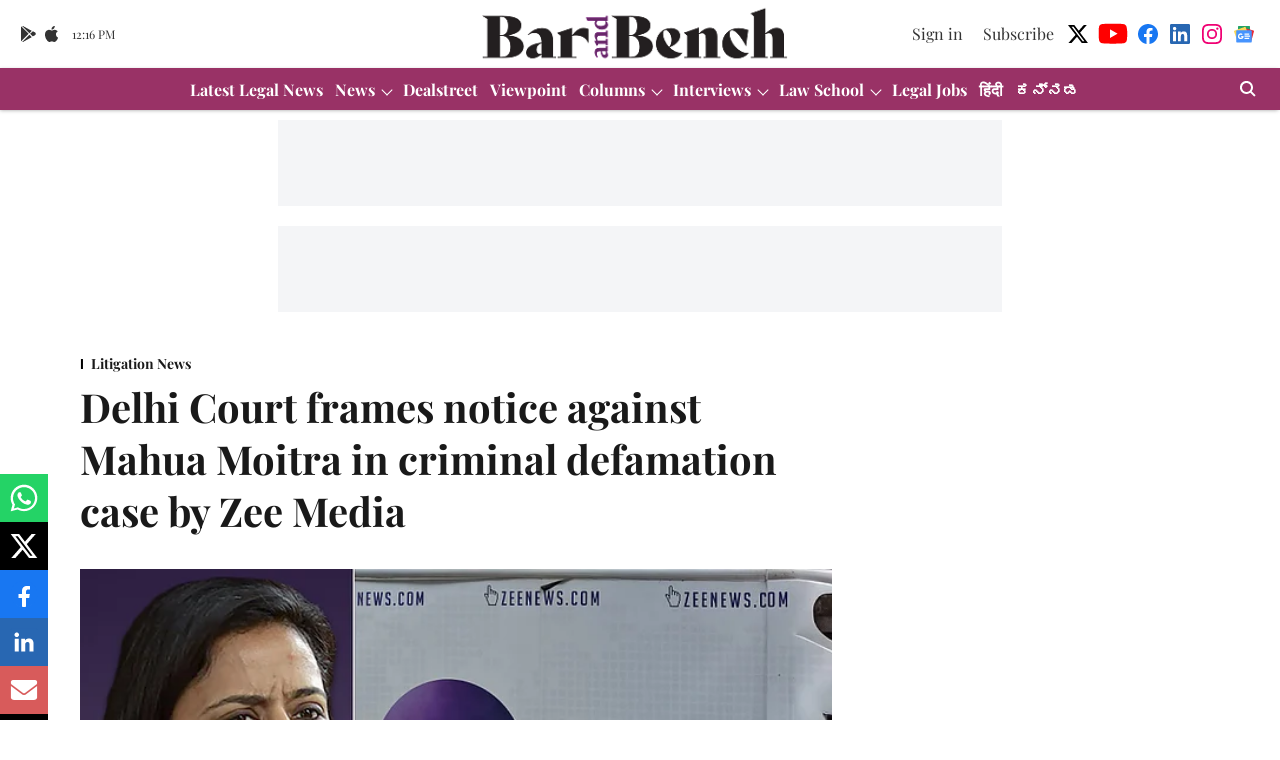

--- FILE ---
content_type: text/html; charset=utf-8
request_url: https://www.google.com/recaptcha/api2/aframe
body_size: 267
content:
<!DOCTYPE HTML><html><head><meta http-equiv="content-type" content="text/html; charset=UTF-8"></head><body><script nonce="hFAjNoNzNIdHoGznEkBB9g">/** Anti-fraud and anti-abuse applications only. See google.com/recaptcha */ try{var clients={'sodar':'https://pagead2.googlesyndication.com/pagead/sodar?'};window.addEventListener("message",function(a){try{if(a.source===window.parent){var b=JSON.parse(a.data);var c=clients[b['id']];if(c){var d=document.createElement('img');d.src=c+b['params']+'&rc='+(localStorage.getItem("rc::a")?sessionStorage.getItem("rc::b"):"");window.document.body.appendChild(d);sessionStorage.setItem("rc::e",parseInt(sessionStorage.getItem("rc::e")||0)+1);localStorage.setItem("rc::h",'1767701801940');}}}catch(b){}});window.parent.postMessage("_grecaptcha_ready", "*");}catch(b){}</script></body></html>

--- FILE ---
content_type: application/javascript
request_url: https://cdn.izooto.com/scripts/80dca24ee2e164c7a417cbfb627c13f0fd9fe2e7.js
body_size: 1174
content:
(function(){try{window.izConfig={"defaultNotification":"","siteUrl":"https://www.barandbench.com","repeatPromptDelay":1440,"tagsEnabled":1,"mobPromptFlow":0,"branding":0,"mobRepeatPromptDelay":2880,"mobPromptOnScroll":0,"isSdkHttps":1,"locale":"en","mobPromptDelay":0,"sourceOrigin":"https://www.barandbench.com","vapidPublicKey":"BPJmHoQiOO6Ww1oGRBTedveajjqe_OoYX7DJUJDBA_l-M24sdVlCU9lbOHdyM5ZXsLIasZnzxUyhk5_SHxiLn0Y","promptFlow":0,"promptDelay":0,"mobPromptDesign":{"btn2Txt":"","btn1Txt":"","titleForeColor":"","btn1ForeColor":"","icon":"","btn2bgColor":"","message":"","btn2ForeColor":"","messageForeColor":"","bgColor":"","btn1bgColor":"","position":"","subMessage":""},"client":49053,"ga":{"syncNewsHub":0},"domainRoot":"","email":{"dataClientId":"230504701095-fdufhq2faccpl16s79h58r0j1ttoarf0.apps.googleusercontent.com","desktop":{"status":1},"mobile":{"status":1}},"webServiceUrl":"","tabAbandonment":{"data":{"act_num":0,"link":"<~[@last_visited_url]~>?utm_source=izooto&utm_medium=push_notifications&utm_campaign=recover-abandoned-tab&utm_content=notification1","icon":"https://cdnimg.izooto.com/icons/7/abandoned_tab.jpeg","banner":"","id":4467636,"title":"You were reading <~[@article_title]~>","message":"Pick up where you left off","rid":1049053001000000000,"ttl":1440,"key":"49053","url":"<~[@last_visited_url]~>?utm_source=izooto&utm_medium=push_notifications&utm_campaign=recover-abandoned-tab&utm_content=notification1"},"timeout":300,"status":1},"serviceWorkerName":"/service-worker.js","debug":0,"overlay":0,"setEnr":1,"mobOptInDesignType":0,"manifestName":"/manifest.json","optInCloseDelay":2880,"optInDesign":"","newsHub":{"designType":2,"mainColor":"#652468","iconType":2,"placement":[1,1],"status":0},"welcomeNotification":{"clickTimeout":0,"icon":"","title":"","body":"","url":"","status":0,"showAfter":0},"promptOnScroll":0,"mobOptInCloseDelay":2880,"izootoStatus":1,"promptDesign":{"btn2Txt":"","btn1Txt":"","titleForeColor":"","btn1ForeColor":"","icon":"","btn2bgColor":"","message":"","btn2ForeColor":"","messageForeColor":"","bgColor":"","btn1bgColor":"","position":"","subMessage":""},"customPixelLink":"","optInDesignType":0,"desktopAllowed":1,"webPushId":"","mobileAllowed":1,"hash":"80dca24ee2e164c7a417cbfb627c13f0fd9fe2e7"};var container=document.body?document.body:document.head;if(""!==izConfig.customPixelLink){var _izAlt=document.createElement("script");_izAlt.id="izootoAlt",_izAlt.src=izConfig.customPixelLink,container.appendChild(_izAlt)}else{var _iz=document.createElement("script");_iz.id="izootoSdk",_iz.src="https://cdn.izooto.com/scripts/sdk/izooto.js",container.appendChild(_iz)}}catch(err){}})()

--- FILE ---
content_type: application/javascript; charset=UTF-8
request_url: https://www.barandbench.com/cdn-cgi/challenge-platform/scripts/jsd/main.js
body_size: 4613
content:
window._cf_chl_opt={iUVjo1:'b'};~function(P4,H,g,X,O,f,j,h,v){P4=L,function(N,K,PM,P3,F,d){for(PM={N:443,K:444,F:448,d:404,a:411,k:489,W:405,Z:455,G:453,n:445},P3=L,F=N();!![];)try{if(d=parseInt(P3(PM.N))/1*(-parseInt(P3(PM.K))/2)+parseInt(P3(PM.F))/3+parseInt(P3(PM.d))/4*(-parseInt(P3(PM.a))/5)+parseInt(P3(PM.k))/6+parseInt(P3(PM.W))/7+parseInt(P3(PM.Z))/8+-parseInt(P3(PM.G))/9*(parseInt(P3(PM.n))/10),K===d)break;else F.push(F.shift())}catch(a){F.push(F.shift())}}(P,157043),H=this||self,g=H[P4(468)],X=s(),O=function(PE,PA,Pt,PG,PL,K,F,d){return PE={N:391,K:430},PA={N:503,K:503,F:417,d:503,a:503,k:410,W:471,Z:417},Pt={N:473},PG={N:473,K:471,F:413,d:447,a:484,k:413,W:447,Z:484,G:484,n:439,A:417,E:439,i:503,V:417,o:503,T:413,c:484,C:417,l:439,x:417,B:439,D:417,z:417,P0:410},PL=P4,K=String[PL(PE.N)],F={'h':function(a,PW){return PW={N:427,K:471},null==a?'':F.g(a,6,function(k,PN){return PN=L,PN(PW.N)[PN(PW.K)](k)})},'g':function(W,Z,G,PK,A,E,i,V,o,T,C,x,B,D,z,P0,P1,P2){if(PK=PL,null==W)return'';for(E={},i={},V='',o=2,T=3,C=2,x=[],B=0,D=0,z=0;z<W[PK(PG.N)];z+=1)if(P0=W[PK(PG.K)](z),Object[PK(PG.F)][PK(PG.d)][PK(PG.a)](E,P0)||(E[P0]=T++,i[P0]=!0),P1=V+P0,Object[PK(PG.k)][PK(PG.W)][PK(PG.Z)](E,P1))V=P1;else{if(Object[PK(PG.F)][PK(PG.d)][PK(PG.G)](i,V)){if(256>V[PK(PG.n)](0)){for(A=0;A<C;B<<=1,D==Z-1?(D=0,x[PK(PG.A)](G(B)),B=0):D++,A++);for(P2=V[PK(PG.n)](0),A=0;8>A;B=P2&1.61|B<<1.14,Z-1==D?(D=0,x[PK(PG.A)](G(B)),B=0):D++,P2>>=1,A++);}else{for(P2=1,A=0;A<C;B=B<<1|P2,Z-1==D?(D=0,x[PK(PG.A)](G(B)),B=0):D++,P2=0,A++);for(P2=V[PK(PG.E)](0),A=0;16>A;B=1&P2|B<<1,D==Z-1?(D=0,x[PK(PG.A)](G(B)),B=0):D++,P2>>=1,A++);}o--,o==0&&(o=Math[PK(PG.i)](2,C),C++),delete i[V]}else for(P2=E[V],A=0;A<C;B=B<<1.88|P2&1.66,D==Z-1?(D=0,x[PK(PG.V)](G(B)),B=0):D++,P2>>=1,A++);V=(o--,o==0&&(o=Math[PK(PG.o)](2,C),C++),E[P1]=T++,String(P0))}if(V!==''){if(Object[PK(PG.T)][PK(PG.W)][PK(PG.c)](i,V)){if(256>V[PK(PG.n)](0)){for(A=0;A<C;B<<=1,D==Z-1?(D=0,x[PK(PG.C)](G(B)),B=0):D++,A++);for(P2=V[PK(PG.l)](0),A=0;8>A;B=P2&1|B<<1,D==Z-1?(D=0,x[PK(PG.x)](G(B)),B=0):D++,P2>>=1,A++);}else{for(P2=1,A=0;A<C;B=P2|B<<1,D==Z-1?(D=0,x[PK(PG.C)](G(B)),B=0):D++,P2=0,A++);for(P2=V[PK(PG.B)](0),A=0;16>A;B=1.6&P2|B<<1,D==Z-1?(D=0,x[PK(PG.D)](G(B)),B=0):D++,P2>>=1,A++);}o--,0==o&&(o=Math[PK(PG.o)](2,C),C++),delete i[V]}else for(P2=E[V],A=0;A<C;B=B<<1.54|P2&1,Z-1==D?(D=0,x[PK(PG.V)](G(B)),B=0):D++,P2>>=1,A++);o--,0==o&&C++}for(P2=2,A=0;A<C;B=P2&1|B<<1,D==Z-1?(D=0,x[PK(PG.z)](G(B)),B=0):D++,P2>>=1,A++);for(;;)if(B<<=1,D==Z-1){x[PK(PG.V)](G(B));break}else D++;return x[PK(PG.P0)]('')},'j':function(a,Pn,PF){return Pn={N:439},PF=PL,a==null?'':a==''?null:F.i(a[PF(Pt.N)],32768,function(k,PJ){return PJ=PF,a[PJ(Pn.N)](k)})},'i':function(W,Z,G,PH,A,E,i,V,o,T,C,x,B,D,z,P0,P2,P1){for(PH=PL,A=[],E=4,i=4,V=3,o=[],x=G(0),B=Z,D=1,T=0;3>T;A[T]=T,T+=1);for(z=0,P0=Math[PH(PA.N)](2,2),C=1;C!=P0;P1=x&B,B>>=1,0==B&&(B=Z,x=G(D++)),z|=(0<P1?1:0)*C,C<<=1);switch(z){case 0:for(z=0,P0=Math[PH(PA.N)](2,8),C=1;P0!=C;P1=x&B,B>>=1,B==0&&(B=Z,x=G(D++)),z|=C*(0<P1?1:0),C<<=1);P2=K(z);break;case 1:for(z=0,P0=Math[PH(PA.K)](2,16),C=1;P0!=C;P1=B&x,B>>=1,B==0&&(B=Z,x=G(D++)),z|=C*(0<P1?1:0),C<<=1);P2=K(z);break;case 2:return''}for(T=A[3]=P2,o[PH(PA.F)](P2);;){if(D>W)return'';for(z=0,P0=Math[PH(PA.N)](2,V),C=1;P0!=C;P1=x&B,B>>=1,B==0&&(B=Z,x=G(D++)),z|=C*(0<P1?1:0),C<<=1);switch(P2=z){case 0:for(z=0,P0=Math[PH(PA.d)](2,8),C=1;C!=P0;P1=x&B,B>>=1,B==0&&(B=Z,x=G(D++)),z|=(0<P1?1:0)*C,C<<=1);A[i++]=K(z),P2=i-1,E--;break;case 1:for(z=0,P0=Math[PH(PA.a)](2,16),C=1;P0!=C;P1=x&B,B>>=1,0==B&&(B=Z,x=G(D++)),z|=C*(0<P1?1:0),C<<=1);A[i++]=K(z),P2=i-1,E--;break;case 2:return o[PH(PA.k)]('')}if(E==0&&(E=Math[PH(PA.d)](2,V),V++),A[P2])P2=A[P2];else if(P2===i)P2=T+T[PH(PA.W)](0);else return null;o[PH(PA.Z)](P2),A[i++]=T+P2[PH(PA.W)](0),E--,T=P2,E==0&&(E=Math[PH(PA.N)](2,V),V++)}}},d={},d[PL(PE.K)]=F.h,d}(),f={},f[P4(414)]='o',f[P4(424)]='s',f[P4(487)]='u',f[P4(450)]='z',f[P4(398)]='n',f[P4(422)]='I',f[P4(461)]='b',j=f,H[P4(499)]=function(N,K,F,W,Pl,PC,Pc,PI,G,A,E,i,V,o){if(Pl={N:488,K:505,F:463,d:441,a:495,k:481,W:419,Z:438,G:473,n:458,A:440},PC={N:464,K:473,F:507},Pc={N:413,K:447,F:484,d:417},PI=P4,null===K||void 0===K)return W;for(G=m(K),N[PI(Pl.N)][PI(Pl.K)]&&(G=G[PI(Pl.F)](N[PI(Pl.N)][PI(Pl.K)](K))),G=N[PI(Pl.d)][PI(Pl.a)]&&N[PI(Pl.k)]?N[PI(Pl.d)][PI(Pl.a)](new N[(PI(Pl.k))](G)):function(T,Ps,C){for(Ps=PI,T[Ps(PC.N)](),C=0;C<T[Ps(PC.K)];T[C+1]===T[C]?T[Ps(PC.F)](C+1,1):C+=1);return T}(G),A='nAsAaAb'.split('A'),A=A[PI(Pl.W)][PI(Pl.Z)](A),E=0;E<G[PI(Pl.G)];i=G[E],V=S(N,K,i),A(V)?(o='s'===V&&!N[PI(Pl.n)](K[i]),PI(Pl.A)===F+i?Z(F+i,V):o||Z(F+i,K[i])):Z(F+i,V),E++);return W;function Z(T,C,Pe){Pe=L,Object[Pe(Pc.N)][Pe(Pc.K)][Pe(Pc.F)](W,C)||(W[C]=[]),W[C][Pe(Pc.d)](T)}},h=P4(502)[P4(476)](';'),v=h[P4(419)][P4(438)](h),H[P4(490)]=function(N,K,Px,PX,F,k,W,Z){for(Px={N:472,K:473,F:473,d:462,a:417,k:500},PX=P4,F=Object[PX(Px.N)](K),k=0;k<F[PX(Px.K)];k++)if(W=F[k],W==='f'&&(W='N'),N[W]){for(Z=0;Z<K[F[k]][PX(Px.F)];-1===N[W][PX(Px.d)](K[F[k]][Z])&&(v(K[F[k]][Z])||N[W][PX(Px.a)]('o.'+K[F[k]][Z])),Z++);}else N[W]=K[F[k]][PX(Px.k)](function(G){return'o.'+G})},U();function L(p,w,r,N){return p=p-388,r=P(),N=r[p],N}function Q(Pm,P6,N){return Pm={N:418,K:493},P6=P4,N=H[P6(Pm.N)],Math[P6(Pm.K)](+atob(N.t))}function I(N,K,PY,PU,PR,Pv,P8,F,d,a){PY={N:418,K:485,F:423,d:434,a:482,k:442,W:425,Z:423,G:470,n:397,A:456,E:498,i:435,V:451,o:406,T:428,c:428,C:477,l:428,x:477,B:456,D:467,z:430,P0:395},PU={N:400},PR={N:412,K:412,F:403,d:416},Pv={N:498},P8=P4,F=H[P8(PY.N)],console[P8(PY.K)](H[P8(PY.F)]),d=new H[(P8(PY.d))](),d[P8(PY.a)](P8(PY.k),P8(PY.W)+H[P8(PY.Z)][P8(PY.G)]+P8(PY.n)+F.r),F[P8(PY.A)]&&(d[P8(PY.E)]=5e3,d[P8(PY.i)]=function(P9){P9=P8,K(P9(Pv.N))}),d[P8(PY.V)]=function(PP){PP=P8,d[PP(PR.N)]>=200&&d[PP(PR.K)]<300?K(PP(PR.F)):K(PP(PR.d)+d[PP(PR.K)])},d[P8(PY.o)]=function(Pp){Pp=P8,K(Pp(PU.N))},a={'t':Q(),'lhr':g[P8(PY.T)]&&g[P8(PY.c)][P8(PY.C)]?g[P8(PY.l)][P8(PY.x)]:'','api':F[P8(PY.B)]?!![]:![],'payload':N},d[P8(PY.D)](O[P8(PY.z)](JSON[P8(PY.P0)](a)))}function P(p4){return p4='randomUUID,iFtZM3,XMLHttpRequest,ontimeout,sid,cloudflare-invisible,bind,charCodeAt,d.cookie,Array,POST,8128PXYdXl,36SRTmMj,410930gLoDBW,edLsX7,hasOwnProperty,7761IXmSJB,createElement,symbol,onload,random,45lByPMV,getPrototypeOf,1719008wUwvVf,api,addEventListener,isNaN,onreadystatechange,clientInformation,boolean,indexOf,concat,sort,TlHTA1,error,send,document,Function,iUVjo1,charAt,keys,length,body,iframe,split,href,event,style,jsd,Set,open,contentWindow,call,log,detail,undefined,Object,1483182PmEUWC,akZtb5,CFvk2,/invisible/jsd,floor,chctx,from,function,WbSV9,timeout,NJRxd4,map,tabIndex,_cf_chl_opt;ddLVm2;lUMP3;KjbkO5;ymrq8;CgTI0;CSwRg1;PjRH5;lLUOy0;CMOv5;piEe4;ceiF5;JEtUu0;NJRxd4;akZtb5;xnSD6;ZbDF0,pow,parent,getOwnPropertyNames,catch,splice,pSRR3,isArray,loading,errorInfoObject,fromCharCode,navigator,isZm5,display: none,stringify,removeChild,/jsd/oneshot/88d68f5d5ea3/0.5059006364528987:1767697903:U3lp0-6vTUPLyfauYBvsgJrnq6qKQAMoYDpwixXY6jA/,number,appendChild,xhr-error,now,error on cf_chl_props,success,307844YKQtjc,1925245gfEWBc,onerror,toString,SOjBX3,postMessage,join,15UwEvnf,status,prototype,object,[native code],http-code:,push,__CF$cv$params,includes,source,readyState,bigint,_cf_chl_opt,string,/cdn-cgi/challenge-platform/h/,DOMContentLoaded,XdM8eTryKiY5EO7HUgFjGNwpscm+o1nJQ42Sax$fWAlh6kz3vVBqDP0Ct9b-ZIRLu,location,contentDocument,SgerNFujIsYT,/b/ov1/0.5059006364528987:1767697903:U3lp0-6vTUPLyfauYBvsgJrnq6qKQAMoYDpwixXY6jA/'.split(','),P=function(){return p4},P()}function m(N,PT,PQ,K){for(PT={N:463,K:472,F:454},PQ=P4,K=[];N!==null;K=K[PQ(PT.N)](Object[PQ(PT.K)](N)),N=Object[PQ(PT.F)](N));return K}function U(p2,p1,Pz,PO,N,K,F,d,a){if(p2={N:418,K:456,F:421,d:389,a:457,k:426,W:459,Z:459},p1={N:421,K:389,F:459},Pz={N:402},PO=P4,N=H[PO(p2.N)],!N)return;if(!e())return;(K=![],F=N[PO(p2.K)]===!![],d=function(Pq,k){if(Pq=PO,!K){if(K=!![],!e())return;k=R(),I(k.r,function(W){Y(N,W)}),k.e&&b(Pq(Pz.N),k.e)}},g[PO(p2.F)]!==PO(p2.d))?d():H[PO(p2.a)]?g[PO(p2.a)](PO(p2.k),d):(a=g[PO(p2.W)]||function(){},g[PO(p2.Z)]=function(Pf){Pf=PO,a(),g[Pf(p1.N)]!==Pf(p1.K)&&(g[Pf(p1.F)]=a,d())})}function Y(F,d,p3,Pj,a,k){if(p3={N:456,K:403,F:420,d:437,a:436,k:478,W:403,Z:504,G:409,n:478,A:466,E:486,i:409},Pj=P4,!F[Pj(p3.N)])return;d===Pj(p3.K)?(a={},a[Pj(p3.F)]=Pj(p3.d),a[Pj(p3.a)]=F.r,a[Pj(p3.k)]=Pj(p3.W),H[Pj(p3.Z)][Pj(p3.G)](a,'*')):(k={},k[Pj(p3.F)]=Pj(p3.d),k[Pj(p3.a)]=F.r,k[Pj(p3.n)]=Pj(p3.A),k[Pj(p3.E)]=d,H[Pj(p3.Z)][Pj(p3.i)](k,'*'))}function b(d,a,Pk,Pr,k,W,Z,G,n,A,E,i){if(Pk={N:408,K:497,F:418,d:425,a:423,k:470,W:431,Z:492,G:434,n:482,A:442,E:498,i:435,V:446,o:446,T:508,c:423,C:465,l:393,x:423,B:433,D:491,z:390,P0:494,P1:420,P2:480,PW:467,PZ:430},Pr=P4,!y(0))return![];W=(k={},k[Pr(Pk.N)]=d,k[Pr(Pk.K)]=a,k);try{Z=H[Pr(Pk.F)],G=Pr(Pk.d)+H[Pr(Pk.a)][Pr(Pk.k)]+Pr(Pk.W)+Z.r+Pr(Pk.Z),n=new H[(Pr(Pk.G))](),n[Pr(Pk.n)](Pr(Pk.A),G),n[Pr(Pk.E)]=2500,n[Pr(Pk.i)]=function(){},A={},A[Pr(Pk.V)]=H[Pr(Pk.a)][Pr(Pk.o)],A[Pr(Pk.T)]=H[Pr(Pk.c)][Pr(Pk.T)],A[Pr(Pk.C)]=H[Pr(Pk.a)][Pr(Pk.C)],A[Pr(Pk.l)]=H[Pr(Pk.x)][Pr(Pk.B)],A[Pr(Pk.D)]=X,E=A,i={},i[Pr(Pk.z)]=W,i[Pr(Pk.P0)]=E,i[Pr(Pk.P1)]=Pr(Pk.P2),n[Pr(Pk.PW)](O[Pr(Pk.PZ)](i))}catch(V){}}function M(N,K,Pi,Pg){return Pi={N:469,K:413,F:407,d:484,a:462,k:415},Pg=P4,K instanceof N[Pg(Pi.N)]&&0<N[Pg(Pi.N)][Pg(Pi.K)][Pg(Pi.F)][Pg(Pi.d)](K)[Pg(Pi.a)](Pg(Pi.k))}function S(N,K,F,Po,Py,k){Py=(Po={N:506,K:441,F:388,d:496},P4);try{return K[F][Py(Po.N)](function(){}),'p'}catch(W){}try{if(K[F]==null)return K[F]===void 0?'u':'x'}catch(Z){return'i'}return N[Py(Po.K)][Py(Po.F)](K[F])?'a':K[F]===N[Py(Po.K)]?'p5':!0===K[F]?'T':K[F]===!1?'F':(k=typeof K[F],Py(Po.d)==k?M(N,K[F])?'N':'f':j[k]||'?')}function s(Pd,Pw){return Pd={N:432},Pw=P4,crypto&&crypto[Pw(Pd.N)]?crypto[Pw(Pd.N)]():''}function y(N,PS,P5){return PS={N:452},P5=P4,Math[P5(PS.N)]()<N}function R(PB,Pb,F,d,a,k,W){Pb=(PB={N:449,K:475,F:479,d:394,a:501,k:474,W:399,Z:483,G:460,n:392,A:429,E:474,i:396},P4);try{return F=g[Pb(PB.N)](Pb(PB.K)),F[Pb(PB.F)]=Pb(PB.d),F[Pb(PB.a)]='-1',g[Pb(PB.k)][Pb(PB.W)](F),d=F[Pb(PB.Z)],a={},a=NJRxd4(d,d,'',a),a=NJRxd4(d,d[Pb(PB.G)]||d[Pb(PB.n)],'n.',a),a=NJRxd4(d,F[Pb(PB.A)],'d.',a),g[Pb(PB.E)][Pb(PB.i)](F),k={},k.r=a,k.e=null,k}catch(Z){return W={},W.r={},W.e=Z,W}}function e(Ph,P7,N,K,F){return Ph={N:493,K:401},P7=P4,N=3600,K=Q(),F=Math[P7(Ph.N)](Date[P7(Ph.K)]()/1e3),F-K>N?![]:!![]}}()